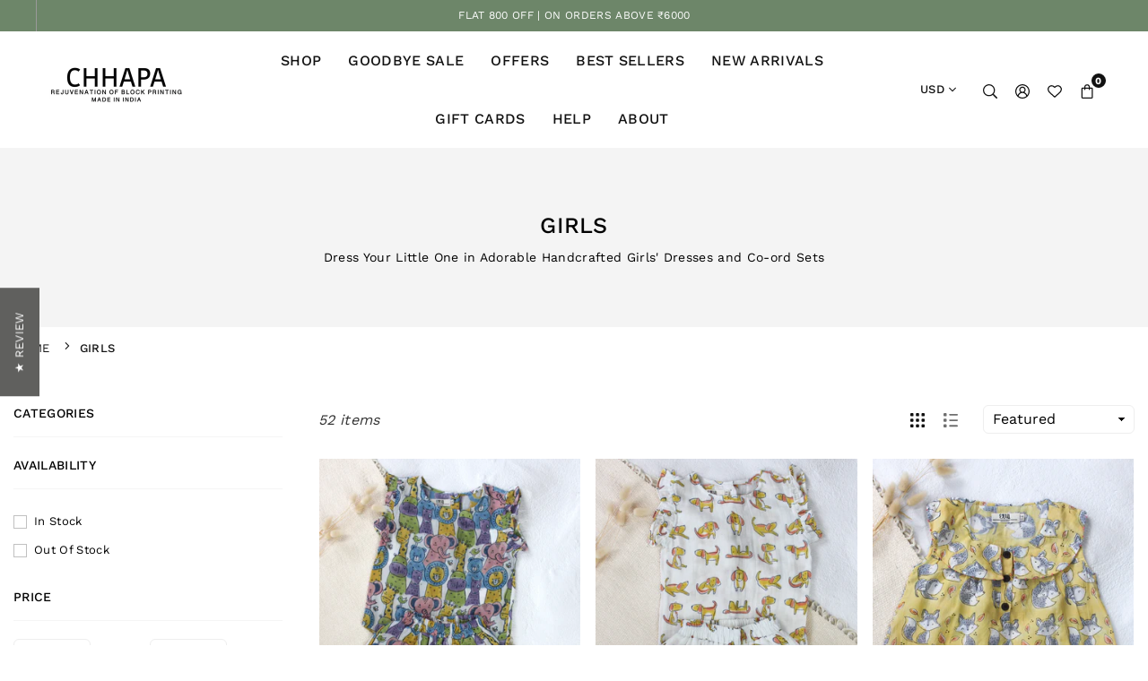

--- FILE ---
content_type: text/css
request_url: https://chhapa.in/cdn/shop/t/59/assets/Mandasa-style.css?v=116708622546575269161765355934
body_size: -69
content:
.jdgm-carousel-title{text-transform:uppercase}.center--announcment .text--padding{font-size:16px}.sqaure-main .images-square{border:1.2px solid #a99f9f}.sqaure-main .images-square img{padding:3px;border-radius:10%!important}.collection-list--style .title--style{position:unset!important}.desktop--section--height{max-height:400px}.text--icon-custom{width:20%!important}.size-chart-icon-style{width:20px;margin-right:5px}.jdgm-prev-badge__text{display:none}.btn--loadmore{background:#333;color:#fff;padding:10px}.width--related-products{width:25%!important}.main--related--div{display:flex;flex-wrap:wrap}.heading--related{display:flex;justify-content:center}.display-loading{display:flex;justify-content:center;align-items:center}.display-loading img{margin-right:10px}.custom--available--size{color:#000!important}.thumbnail__hide{display:none}.wishlist__hide--product_page{display:none!important}.upsell-defaultbox{align-items:center}.upsell-addonbox img{margin-right:10px;margin-top:7px}.text-breadcrumb--format{text-transform:uppercase}.title--style--breadcrumb{color:#333!important;font-weight:400!important}.announcement-slider{display:flex!important;justify-content:center!important;align-items:center!important}.text--padding{padding-top:7px}.heading--slider{position:absolute;top:50%;left:50%;z-index:99999}.slider--image--main{width:100%}.flList li label{line-height:unset!important}@media only screen and (min-width: 1025px){#main_nav>li>a{font-size:16px!important}}@media only screen and (min-width: 768px){.sec-ttl .sttl{font-size:20px!important}.sqaure-main .title--style .cl_ttl{font-size:20px;letter-spacing:-1px}}@media only screen and (max-width: 989px){.width--related-products{width:33.33%!important}}@media only screen and (max-width: 767px){.width--related-products{width:50%!important}}@media only screen and (max-width: 700px){.mobile--slider--style{width:42%!important}.jdgm-carousel-item__review-title,.jdgm-carousel-item__review-body>p{font-size:12px}.jdgm-carousel--vertical-theme .jdgm-carousel-item__reviewer-name{font-size:14px!important}.jdgm-carousel-item__product-title{font-size:75%!important;margin-top:2px!important}}
/*# sourceMappingURL=/cdn/shop/t/59/assets/Mandasa-style.css.map?v=116708622546575269161765355934 */


--- FILE ---
content_type: text/javascript
request_url: https://chhapa.in/cdn/shop/t/59/assets/jquery.range-min.js?v=148011445143665677421765355934
body_size: 1605
content:
(function(t,i,s,o){"use strict";var e=function(){return this.init.apply(this,arguments)};e.prototype={defaults:{onstatechange:function(){},ondragend:function(){},onbarclicked:function(){},isRange:!1,showLabels:!0,showScale:!0,step:1,format:"%s",theme:"theme-green",width:300,disable:!1,snap:!1},template:'<div class="slider-container">			<div class="back-bar"><div class="selected-bar"></div><div class="pointer low"></div><div class="pointer high"></div></div><div class="scale fl f-jcsb"></div><div class="fl range-val"><div class="pointer-label low mr10">123456</div> - <div class="pointer-label high ml10">456789</div></div>		</div>',init:function(i2,s2){this.options=t.extend({},this.defaults,s2),this.inputNode=t(i2),this.options.value=this.inputNode.val()||(this.options.isRange?this.options.from+","+this.options.from:""+this.options.from),this.domNode=t(this.template),this.domNode.addClass(this.options.theme),this.inputNode.after(this.domNode),this.domNode.on("change",this.onChange),this.pointers=t(".pointer",this.domNode),this.lowPointer=this.pointers.first(),this.highPointer=this.pointers.last(),this.labels=t(".pointer-label",this.domNode),this.lowLabel=this.labels.first(),this.highLabel=this.labels.last(),this.scale=t(".scale",this.domNode),this.bar=t(".selected-bar",this.domNode),this.clickableBar=this.domNode.find(".clickable-dummy"),this.interval=this.options.to-this.options.from,this.render()},render:function(){this.inputNode.width()!==0||this.options.width?(this.options.width=this.options.width||this.inputNode.width(),this.domNode.width(this.options.width),this.inputNode.hide(),this.isSingle()&&(this.lowPointer.hide(),this.lowLabel.hide()),this.options.showLabels||this.labels.hide(),this.attachEvents(),this.options.showScale&&this.renderScale(),this.setValue(this.options.value)):console.log("jRange : no width found, returning")},isSingle:function(){return typeof this.options.value=="number"||this.options.value.indexOf(",")===-1&&!this.options.isRange},attachEvents:function(){this.clickableBar.click(t.proxy(this.barClicked,this)),this.pointers.on("mousedown touchstart",t.proxy(this.onDragStart,this)),this.pointers.bind("dragstart",function(t2){t2.preventDefault()})},onDragStart:function(i2){if(!(this.options.disable||i2.type==="mousedown"&&i2.which!==1)){i2.stopPropagation(),i2.preventDefault();var o2=t(i2.target);this.pointers.removeClass("last-active"),o2.addClass("focused last-active"),this[(o2.hasClass("low")?"low":"high")+"Label"].addClass("focused"),t(s).on("mousemove.slider touchmove.slider",t.proxy(this.onDrag,this,o2)),t(s).on("mouseup.slider touchend.slider touchcancel.slider",t.proxy(this.onDragEnd,this))}},onDrag:function(t2,i2){i2.stopPropagation(),i2.preventDefault(),i2.originalEvent.touches&&i2.originalEvent.touches.length?i2=i2.originalEvent.touches[0]:i2.originalEvent.changedTouches&&i2.originalEvent.changedTouches.length&&(i2=i2.originalEvent.changedTouches[0]);var s2=i2.clientX-this.domNode.offset().left;this.domNode.trigger("change",[this,t2,s2])},onDragEnd:function(i2){this.pointers.removeClass("focused").trigger("rangeslideend"),this.labels.removeClass("focused"),t(s).off(".slider"),this.options.ondragend.call(this,this.options.value)},barClicked:function(t2){if(!this.options.disable){var i2=t2.pageX-this.clickableBar.offset().left;if(this.isSingle())this.setPosition(this.pointers.last(),i2,!0,!0);else{var s2,o2=Math.abs(parseFloat(this.pointers.first().css("left"),10)),e2=this.pointers.first().width()/2,n=Math.abs(parseFloat(this.pointers.last().css("left"),10)),a=this.pointers.first().width()/2,h=Math.abs(o2-i2+e2),l=Math.abs(n-i2+a);s2=h==l?i2<o2?this.pointers.first():this.pointers.last():h<l?this.pointers.first():this.pointers.last(),this.setPosition(s2,i2,!0,!0)}this.options.onbarclicked.call(this,this.options.value)}},onChange:function(t2,i2,s2,o2){var e2,n;e2=0,n=i2.domNode.width(),i2.isSingle()||(e2=s2.hasClass("high")?parseFloat(i2.lowPointer.css("left"))+i2.lowPointer.width()/2:0,n=s2.hasClass("low")?parseFloat(i2.highPointer.css("left"))+i2.highPointer.width()/2:i2.domNode.width());var a=Math.min(Math.max(o2,e2),n);i2.setPosition(s2,a,!0)},setPosition:function(t2,i2,s2,o2){var e2,n=parseFloat(this.lowPointer.css("left")),a=parseFloat(this.highPointer.css("left"))||0,h=this.highPointer.width()/2;if(s2||(i2=this.prcToPx(i2)),this.options.snap){var l=this.correctPositionForSnap(i2);if(l===-1)return;i2=l}t2[0]===this.highPointer[0]?a=Math.round(i2-h):n=Math.round(i2-h),t2[o2?"animate":"css"]({left:Math.round(i2-h)}),this.isSingle()?e2=0:e2=n+h;var r=Math.round(a+h-e2);this.bar[o2?"animate":"css"]({width:Math.abs(r),left:r>0?e2:e2+r}),this.showPointerValue(t2,i2,o2),this.isReadonly()},correctPositionForSnap:function(t2){var i2=this.positionToValue(t2)-this.options.from,s2=this.options.width/(this.interval/this.options.step),o2=i2/this.options.step*s2;return t2<=o2+s2/2&&t2>=o2-s2/2?o2:-1},setValue:function(t2){var i2=t2.toString().split(",");i2[0]=Math.min(Math.max(i2[0],this.options.from),this.options.to)+"",i2.length>1&&(i2[1]=Math.min(Math.max(i2[1],this.options.from),this.options.to)+""),this.options.value=t2;var s2=this.valuesToPrc(i2.length===2?i2:[0,i2[0]]);this.isSingle()?this.setPosition(this.highPointer,s2[1]):(this.setPosition(this.lowPointer,s2[0]),this.setPosition(this.highPointer,s2[1]))},renderScale:function(){for(var t2=this.options.scale||[this.options.from,this.options.to],i2=(Math.round(100/(t2.length-1)*10),""),s2=0;s2<t2.length;s2++)i2+="<span>"+(t2[s2]!="|"?"<ins>"+t2[s2]+"</ins>":"")+"</span>";this.scale.html(i2)},getBarWidth:function(){var t2=this.options.value.split(",");return t2.length>1?parseFloat(t2[1])-parseFloat(t2[0]):parseFloat(t2[0])},showPointerValue:function(i2,s2,o2){var e2,n=t(".pointer-label",this.domNode)[i2.hasClass("low")?"first":"last"](),a=this.positionToValue(s2);if(t.isFunction(this.options.format)){var h=this.isSingle()?void 0:i2.hasClass("low")?"low":"high";e2=this.options.format(a,h)}else e2=this.options.format.replace("%s",a);var l=n.html(e2).width(),r=s2-l/2;r=Math.min(Math.max(r,0),this.options.width-l),n[o2?"animate":"css"]({left:r}),this.setInputValue(i2,a)},valuesToPrc:function(t2){return[100*(parseFloat(t2[0])-parseFloat(this.options.from))/this.interval,100*(parseFloat(t2[1])-parseFloat(this.options.from))/this.interval]},prcToPx:function(t2){return this.domNode.width()*t2/100},isDecimal:function(){return(this.options.value+this.options.from+this.options.to).indexOf(".")!==-1},positionToValue:function(t2){var i2=t2/this.domNode.width()*this.interval;if(i2=parseFloat(i2,10)+parseFloat(this.options.from,10),this.isDecimal()){var s2=Math.round(Math.round(i2/this.options.step)*this.options.step*100)/100;if(s2!==0)for((s2=""+s2).indexOf(".")===-1&&(s2+=".");s2.length-s2.indexOf(".")<3;)s2+="0";else s2="0.00";return s2}return Math.round(i2/this.options.step)*this.options.step},setInputValue:function(t2,i2){if(this.isSingle())this.options.value=i2.toString();else{var s2=this.options.value.split(",");t2.hasClass("low")?this.options.value=i2+","+s2[1]:this.options.value=s2[0]+","+i2}this.inputNode.val()!==this.options.value&&(this.inputNode.val(this.options.value).trigger("change"),this.options.onstatechange.call(this,this.options.value))},getValue:function(){return this.options.value},getOptions:function(){return this.options},getRange:function(){return this.options.from+","+this.options.to},isReadonly:function(){this.domNode.toggleClass("slider-readonly",this.options.disable)},disable:function(){this.options.disable=!0,this.isReadonly()},enable:function(){this.options.disable=!1,this.isReadonly()},toggleDisable:function(){this.options.disable=!this.options.disable,this.isReadonly()},updateRange:function(t2,i2){var s2=t2.toString().split(",");this.interval=parseInt(s2[1])-parseInt(s2[0]),i2?this.setValue(i2):this.setValue(this.getValue())}},t.fn.jRange=function(s2){var o2,n=arguments;return this.each(function(){var a=t(this),h=t.data(this,"plugin_jRange"),l=typeof s2=="object"&&s2;h||(a.data("plugin_jRange",h=new e(this,l)),t(i).resize(function(){var t2=h.domNode.parent().width();h.options.width=t2,h.render(),h.setValue(h.getValue())})),typeof s2=="string"&&(o2=h[s2].apply(h,Array.prototype.slice.call(n,1)))}),o2||this}})(jQuery,window,document);
//# sourceMappingURL=/cdn/shop/t/59/assets/jquery.range-min.js.map?v=148011445143665677421765355934
